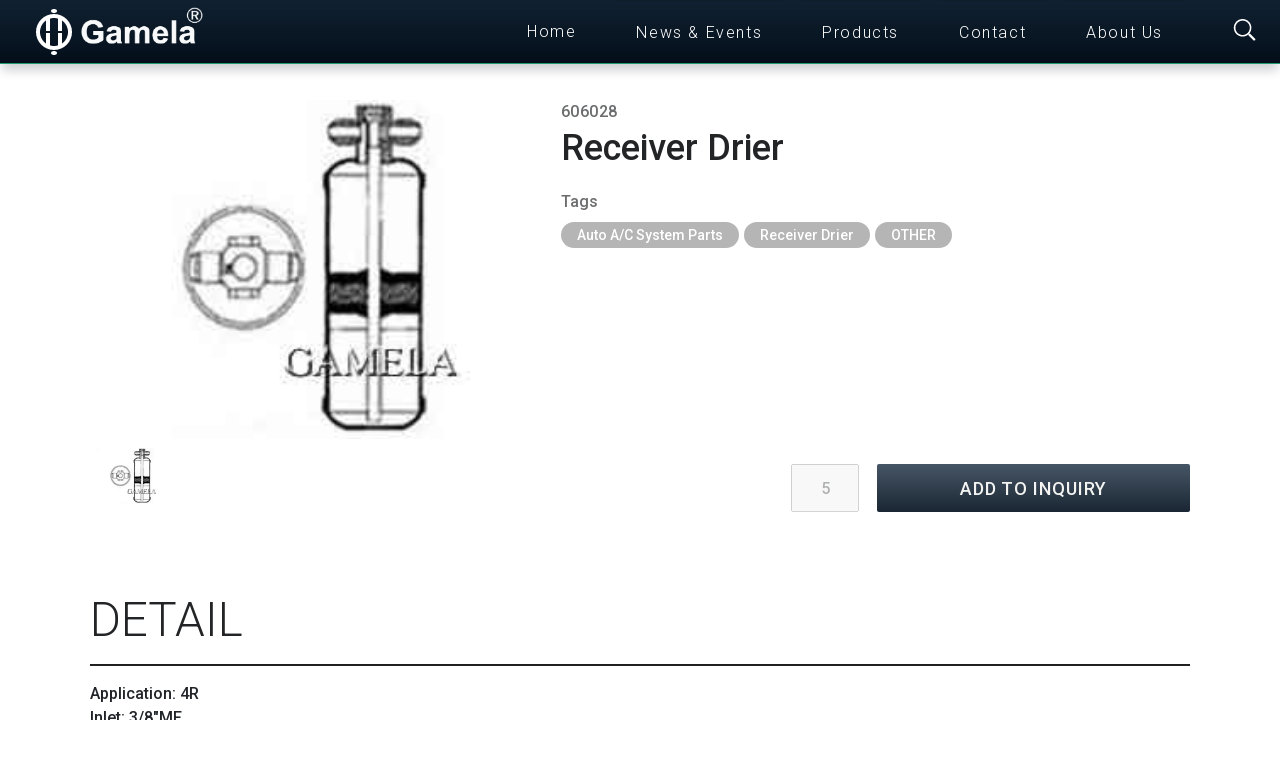

--- FILE ---
content_type: text/html; charset=utf-8
request_url: https://www.gamela.com.tw/product/606028/Receiver-Drier-for-4R
body_size: 8607
content:
<!DOCTYPE html><html lang="en"><head><link rel="stylesheet" href="https://cdn.jsdelivr.net/gh/orestbida/cookieconsent@3.0.1/dist/cookieconsent.css"><script async src="https://www.googletagmanager.com/gtag/js?id=UA-102995171-1"></script><script>
    window.dataLayer = window.dataLayer || [];
    function gtag(){dataLayer.push(arguments);}
    gtag('consent', 'default', {
      'ad_user_data': 'denied',
      'ad_personalization': 'denied',
      'ad_storage': 'denied',
      'analytics_storage': 'denied',
      'wait_for_update': 500,
    });
    gtag('js', new Date());

    gtag('config', 'UA-102995171-1');
  </script><meta http-equiv="Content-Type" content="text/html; charset=UTF-8"/><title>Receiver Drier 606028 - Gamela Enterprise</title><meta id="viewport" name="viewport" content="initial-scale=1.0"><link rel="icon" type="image/png" href="/static/favicon.4480395e798a.png" /><link rel="stylesheet" href="https://stackpath.bootstrapcdn.com/bootstrap/4.5.2/css/bootstrap.min.css" integrity="sha384-JcKb8q3iqJ61gNV9KGb8thSsNjpSL0n8PARn9HuZOnIxN0hoP+VmmDGMN5t9UJ0Z" crossorigin="anonymous"><link href="https://fonts.googleapis.com/css2?family=Roboto:wght@300;500;900&display=swap" rel="stylesheet"><link rel="stylesheet" href="//code.jquery.com/ui/1.12.1/themes/base/jquery-ui.css"><link rel="stylesheet" href="/static/COMPILED/gamela.6925db1f6f10.css"><script src="https://code.jquery.com/jquery-3.5.1.min.js" integrity="sha256-9/aliU8dGd2tb6OSsuzixeV4y/faTqgFtohetphbbj0=" crossorigin="anonymous"></script><script src="https://code.jquery.com/ui/1.12.1/jquery-ui.js"></script><script src="https://cdn.jsdelivr.net/npm/popper.js@1.16.1/dist/umd/popper.min.js" integrity="sha384-9/reFTGAW83EW2RDu2S0VKaIzap3H66lZH81PoYlFhbGU+6BZp6G7niu735Sk7lN" crossorigin="anonymous"></script><script src="https://stackpath.bootstrapcdn.com/bootstrap/4.5.2/js/bootstrap.min.js" integrity="sha384-B4gt1jrGC7Jh4AgTPSdUtOBvfO8shuf57BaghqFfPlYxofvL8/KUEfYiJOMMV+rV" crossorigin="anonymous"></script><script src="https://cdn.jsdelivr.net/npm/vue@2.6.12"></script><script defer src="https://cdnjs.cloudflare.com/ajax/libs/bootbox.js/5.4.1/bootbox.min.js"></script><style>
  [v-cloak] { display: none !important; }
  </style><meta name="description" content="606028 Receiver Drier for 4R" /><meta property="og:url" content="https://www.gamela.com.tw/product/606028/Receiver-Drier-for-4R" /><meta property="og:title" content="606028 - Receiver Drier" /><meta property="og:description" content="Receiver Drier for 4R" /><meta property="og:image" content="https://www.gamela.com.tw/media/product/606028/0/Receiver-Drier-for-4R.jpg" /><link rel="canonical" href="https://www.gamela.com.tw/product/606028/Receiver-Drier-for-4R" /><link rel="stylesheet" href="https://cdnjs.cloudflare.com/ajax/libs/fancybox/3.1.20/jquery.fancybox.min.css" /><link rel="stylesheet" href="https://cdnjs.cloudflare.com/ajax/libs/photoswipe/4.1.3/photoswipe.min.css" integrity="sha512-yxWNfGm+7EK+hqP2CMJ13hsUNCQfHmOuCuLmOq2+uv/AVQtFAjlAJO8bHzpYGQnBghULqnPuY8NEr7f5exR3Qw==" crossorigin="anonymous" /><link rel="stylesheet" href="https://cdnjs.cloudflare.com/ajax/libs/photoswipe/4.1.3/default-skin/default-skin.min.css" integrity="sha512-Rck8F2HFBjAQpszOB9Qy+NVLeIy4vUOMB7xrp46edxB3KXs2RxXRguHfrJqNK+vJ+CkfvcGqAKMJTyWYBiBsGA==" crossorigin="anonymous" /><script src="https://cdnjs.cloudflare.com/ajax/libs/photoswipe/4.1.3/photoswipe.min.js" integrity="sha512-2R4VJGamBudpzC1NTaSkusXP7QkiUYvEKhpJAxeVCqLDsgW4OqtzorZGpulE3eEA7p++U0ZYmqBwO3m+R2hRjA==" crossorigin="anonymous"></script><script src="https://cdnjs.cloudflare.com/ajax/libs/photoswipe/4.1.3/photoswipe-ui-default.min.js" integrity="sha512-SxO0cwfxj/QhgX1SgpmUr0U2l5304ezGVhc0AO2YwOQ/C8O67ynyTorMKGjVv1fJnPQgjdxRz6x70MY9r0sKtQ==" crossorigin="anonymous"></script><script src="https://cdnjs.cloudflare.com/ajax/libs/jquery-mousewheel/3.1.13/jquery.mousewheel.min.js"></script></head><body class="nouveau site-portal"><div id="_body" class="with-actionbar"><div id="app"><nav class="navbar navbar-expand-xl gd-portal"><div class="navbar-header"><a class="navbar-brand" href="/"><img class="logo" alt="Gamela" src="/static/gamela_logo.fcc5fd27d12a.svg" /><img class="brand" alt="Gamela" src="/static/gamela_r.3a1655e6ad69.png" /></a></div><div class="collapse navbar-collapse navbar-menu" id="navbarSupportedContent"><ul class="navbar-nav mr-auto"><li class="nav-item"><a class="nav-link" href="https://www.gamela.com.tw">Home</a></li><li class="nav-item"><a class="nav-link" href="/news">News &amp; Events</a></li><li class="nav-item dropdown"><a class="nav-link" id="product-menu-toggler" data-toggle="dropdown" aria-haspopup="true" aria-expanded="false">Products</a><div id="product-menu" class="dropdown-menu" aria-labelledby="navbarDropdown"><div class="dropdown-item headline"><a href="/category" title="All Categories">All Categories</a></div><div class="dropdown-item"><a href="//autoactools.gamela.com.tw" title="Auto A/C Tools">Auto A/C Tools</a></div><div class="dropdown-item"><a href="//autoacparts.gamela.com.tw" title="Auto A/C Parts">Auto A/C Parts</a></div><div class="dropdown-item"><a href="//autoparts.gamela.com.tw" title="Auto Parts">Auto Parts</a></div><div class="dropdown-item"><a href="//autorepairtools.gamela.com.tw" title="Auto Repair Tools">Auto Repair Tools</a></div><div class="dropdown-item"><a href="//hvac.gamela.com.tw" title="HVAC">HVAC</a></div><div class="dropdown-item"><a href="//industrialsafety.gamela.com.tw" title="Industrial Safety">Industrial Safety</a></div><div class="dropdown-item"><a href="/category/Eco-Friendly/EV-Parts-and-EV-Tools" title="EV Parts and EV Tools">EV Parts and EV Tools</a></div></div></li><li class="nav-item"><a class="nav-link" href="/contact#form">Contact</a></li><li class="nav-item"><a class="nav-link" href="/contact">About Us</a></li></ul></div><div class="navbar-action"><div id="inquiry" v-if="inquiry.length > 0" v-cloak><a href="/inquiry"><div class="inquiry-count">{{getInquiryCount()}}</div><img class="icon" src="/static/folder.8d15cb73900e.svg" /></a></div><div class="searchbar-toggler"><button type="button" data-toggle="collapse" data-target="#searchbar" aria-controls="searchbar" aria-expanded="false" aria-label="Toggle searchbar"><img class="icon" src="/static/search.dd7283be16a6.svg" /></button></div><div class="collapse searchbar-collapse" id="searchbar"><form id="search_form" action="/search" method="get"><input class="keyword" id="keyword" type="search" name="q" placeholder="keyword or part number" value="" aria-label="Keyword" /><button id="clear" type="button" class="clear">CLEAR</button><input type="submit" class="submit" value="SEARCH" /></form></div><button class="navbar-toggler" type="button" data-toggle="collapse" data-target="#navbarSupportedContent" aria-controls="navbarSupportedContent" aria-expanded="false" aria-label="Toggle navigation"><img class="icon" src="/static/menu.caceeb4b0247.svg" /></button></div></nav><div><div class="pswp" tabindex="-1" role="dialog" aria-hidden="true"><div class="pswp__bg"></div><div class="pswp__scroll-wrap"><div class="pswp__container"><div class="pswp__item"></div><div class="pswp__item"></div><div class="pswp__item"></div></div><div class="pswp__ui pswp__ui--hidden"><div class="pswp__top-bar"><div class="pswp__counter"></div><button class="pswp__button pswp__button--close" title="Close (Esc)"></button><button class="pswp__button pswp__button--share" title="Share"></button><button class="pswp__button pswp__button--fs" title="Toggle fullscreen"></button><button class="pswp__button pswp__button--zoom" title="Zoom in/out"></button><div class="pswp__preloader"><div class="pswp__preloader__icn"><div class="pswp__preloader__cut"><div class="pswp__preloader__donut"></div></div></div></div></div><div class="pswp__share-modal pswp__share-modal--hidden pswp__single-tap"><div class="pswp__share-tooltip"></div></div><button class="pswp__button pswp__button--arrow--left" title="Previous (arrow left)"></button><button class="pswp__button pswp__button--arrow--right" title="Next (arrow right)"></button><div class="pswp__caption"><div class="pswp__caption__center"></div></div></div></div></div><main class="product cframe container-fluid" itemscope itemtype="http://schema.org/Product"><meta itemprop="name" content="Receiver Drier" /><meta itemprop="disambiguatingDescription" content="606028 Receiver Drier for 4R" /><article><div class="row info"><header class="header col-12 col-md-7"><div><span class="model" itemprop="model">606028</span></div><div class="title">Receiver Drier</div><div class="tags"><div class="caption">Tags</div><a href="/category/Auto-AC-System-Parts" class="tag" title="Auto A/C System Parts">Auto A/C System Parts</a><a href="/category/Auto-AC-System-Parts/Receiver-Drier" class="tag" title="Receiver Drier">Receiver Drier</a><a href="/category/Auto-AC-System-Parts/Receiver-Drier/OTHER" class="tag" title="OTHER">OTHER</a></div><div id="script" class="text-center"></div><div class="actions"><div><div class="qty"><input v-cloak :disabled="!inInquiry('606028')" :value="qty['606028'] || 5" @input="setQty('606028', $event.target.value)" type="number" min="5" pattern="\d*" placeholder="Qty" :class="[qty['606028'] ? '' : 'invalid', '']" /></div><div class="buttons"><button v-cloak v-if="!inInquiry('606028')" class="add" type="button" @click="addInquiry('606028')">ADD TO INQUIRY</button><button v-cloak v-if="inInquiry('606028')" class="remove" type="button" @click="removeInquiry('606028')">REMOVE</button></div></div></div><div></div></header><section class="image col-12 col-md-5"><div class="frame" style="padding-top: 76.92307692307693%"><img id="image" data-index="0" src="/media/product/606028/0/Receiver-Drier-for-4R.jpg" alt="606028 - Receiver-Drier-for-4R"><div class="badges"></div></div><div class="thumbnails"><picture @click="switchImage('#image', '/media/product/606028/0/Receiver-Drier-for-4R.jpg', '0')"><source srcset="/media/thumbnail/606028/0/Receiver-Drier-for-4R.webp" type="image/webp"><img src="/media/thumbnail/606028/0/Receiver-Drier-for-4R.jpg" /></picture></div></section></div><div class="section-title">DETAIL</div><hr /><section class="rich-text"><div itemprop="description"><html><head></head><body><p>Application: 4R<br/>Inlet: 3/8"MF<br/>Outlet: 3/8"MF<br/>Height: 200mm<br/>Diameter: 60mm</p></body></html></div></section></article></main><aside><div class="section-title cframe"><div>RELATED PRODUCTS</div></div><div class="related row cframe"><div class="row"><div class="col-12 col-sm-12 col-md-6 col-lg-6 col-xl-4"><div class="product-card"><div><a class="image" title="66061 - Receiver drier for electric car 
IN: ￠10.15 R134A
OUT: ￠10.15 R134A
Size：￠75*160mm" href="/product/66061/Receiver-drier-for-electric-car-IN-C10-15-R134AOUT-C10-15-R134ASize-C75160mm"><div class="thumbnail"><picture class="center-fit full"><source srcset="/media/thumbnail/66061/1744182821/Receiver-drier-for-electric-car-IN-C10-15-R134AOUT-C10-15-R134ASize-C75160mm.webp" type="image/webp"><source srcset="/media/thumbnail/66061/1744182821/Receiver-drier-for-electric-car-IN-C10-15-R134AOUT-C10-15-R134ASize-C75160mm.jpg" type="image/jpeg"><img class="center-fit full" src="/media/thumbnail/66061/1744182821/Receiver-drier-for-electric-car-IN-C10-15-R134AOUT-C10-15-R134ASize-C75160mm.jpg" alt="66061 - Receiver drier for electric car 
IN: ￠10.15 R134A
OUT: ￠10.15 R134A
Size：￠75*160mm" /></picture><div class="tl_badge"></div><div class="br_badge"><img src="/static/eco.b1c0c2feb1f3.svg" alt="ECO Friendly" /></div></div></a></div><div class="content_frame"><div class="content"><div class="title"><a title="66061 - Receiver drier for electric car 
IN: ￠10.15 R134A
OUT: ￠10.15 R134A
Size：￠75*160mm" href="/product/66061/Receiver-drier-for-electric-car-IN-C10-15-R134AOUT-C10-15-R134ASize-C75160mm">66061</a></div><a title="66061 - Receiver drier for electric car 
IN: ￠10.15 R134A
OUT: ￠10.15 R134A
Size：￠75*160mm" href="/product/66061/Receiver-drier-for-electric-car-IN-C10-15-R134AOUT-C10-15-R134ASize-C75160mm" class="desc">Receiver drier for electric car 
IN:​ ￠10.15 R134A
OUT:​ ￠10.15 R134A
Size：￠75*160mm</a><div class="actions"><div><button v-cloak v-if="!inInquiry('66061')" type="button" class="add" @click="addInquiry('66061')"><a>ADD</a><a style="font-size: 22px"> +</a></button><button v-cloak v-if="inInquiry('66061')" type="button" class="remove" @click="removeInquiry('66061')">REMOVE</button></div></div></div></div></div></div><div class="col-12 col-sm-12 col-md-6 col-lg-6 col-xl-4"><div class="product-card"><div><a class="image" title="606014 - Receiver Drier for Cummins" href="/product/606014/Receiver-Drier-for-Cummins"><div class="thumbnail"><picture class="center-fit full"><source srcset="/media/thumbnail/606014/0/Receiver-Drier-for-Cummins.webp" type="image/webp"><source srcset="/media/thumbnail/606014/0/Receiver-Drier-for-Cummins.jpg" type="image/jpeg"><img class="center-fit full" src="/media/thumbnail/606014/0/Receiver-Drier-for-Cummins.jpg" alt="606014 - Receiver Drier for Cummins" /></picture><div class="tl_badge"></div><div class="br_badge"></div></div></a></div><div class="content_frame"><div class="content"><div class="title"><a title="606014 - Receiver Drier for Cummins" href="/product/606014/Receiver-Drier-for-Cummins">606014</a></div><a title="606014 - Receiver Drier for Cummins" href="/product/606014/Receiver-Drier-for-Cummins" class="desc">Receiver Drier for Cummins</a><div class="actions"><div><button v-cloak v-if="!inInquiry('606014')" type="button" class="add" @click="addInquiry('606014')"><a>ADD</a><a style="font-size: 22px"> +</a></button><button v-cloak v-if="inInquiry('606014')" type="button" class="remove" @click="removeInquiry('606014')">REMOVE</button></div></div></div></div></div></div><div class="col-12 col-sm-12 col-md-6 col-lg-6 col-xl-4"><div class="product-card"><div><a class="image" title="606223 - Receiver Drier for Jiang Ling" href="/product/606223/Receiver-Drier-for-Jiang-Ling"><div class="thumbnail"><picture class="center-fit full"><source srcset="/media/thumbnail/606223/0/Receiver-Drier-for-Jiang-Ling.webp" type="image/webp"><source srcset="/media/thumbnail/606223/0/Receiver-Drier-for-Jiang-Ling.jpg" type="image/jpeg"><img class="center-fit full" src="/media/thumbnail/606223/0/Receiver-Drier-for-Jiang-Ling.jpg" alt="606223 - Receiver Drier for Jiang Ling" /></picture><div class="tl_badge"></div><div class="br_badge"></div></div></a></div><div class="content_frame"><div class="content"><div class="title"><a title="606223 - Receiver Drier for Jiang Ling" href="/product/606223/Receiver-Drier-for-Jiang-Ling">606223</a></div><a title="606223 - Receiver Drier for Jiang Ling" href="/product/606223/Receiver-Drier-for-Jiang-Ling" class="desc">Receiver Drier for Jiang Ling</a><div class="actions"><div><button v-cloak v-if="!inInquiry('606223')" type="button" class="add" @click="addInquiry('606223')"><a>ADD</a><a style="font-size: 22px"> +</a></button><button v-cloak v-if="inInquiry('606223')" type="button" class="remove" @click="removeInquiry('606223')">REMOVE</button></div></div></div></div></div></div><div class="col-12 col-sm-12 col-md-6 col-lg-6 col-xl-4"><div class="product-card"><div><a class="image" title="606259 - Receiver Drier" href="/product/606259/Receiver-Drier"><div class="thumbnail"><picture class="center-fit full"><source srcset="/media/thumbnail/606259/0/Receiver-Drier.webp" type="image/webp"><source srcset="/media/thumbnail/606259/0/Receiver-Drier.jpg" type="image/jpeg"><img class="center-fit full" src="/media/thumbnail/606259/0/Receiver-Drier.jpg" alt="606259 - Receiver Drier" /></picture><div class="tl_badge"></div><div class="br_badge"></div></div></a></div><div class="content_frame"><div class="content"><div class="title"><a title="606259 - Receiver Drier" href="/product/606259/Receiver-Drier">606259</a></div><a title="606259 - Receiver Drier" href="/product/606259/Receiver-Drier" class="desc">Receiver Drier</a><div class="actions"><div><button v-cloak v-if="!inInquiry('606259')" type="button" class="add" @click="addInquiry('606259')"><a>ADD</a><a style="font-size: 22px"> +</a></button><button v-cloak v-if="inInquiry('606259')" type="button" class="remove" @click="removeInquiry('606259')">REMOVE</button></div></div></div></div></div></div><div class="col-12 col-sm-12 col-md-6 col-lg-6 col-xl-4"><div class="product-card"><div><a class="image" title="606013 - Receiver Drier for IVECO 3010" href="/product/606013/Receiver-Drier-for-IVECO-3010"><div class="thumbnail"><picture class="center-fit full"><source srcset="/media/thumbnail/606013/0/Receiver-Drier-for-IVECO-3010.webp" type="image/webp"><source srcset="/media/thumbnail/606013/0/Receiver-Drier-for-IVECO-3010.jpg" type="image/jpeg"><img class="center-fit full" src="/media/thumbnail/606013/0/Receiver-Drier-for-IVECO-3010.jpg" alt="606013 - Receiver Drier for IVECO 3010" /></picture><div class="tl_badge"></div><div class="br_badge"></div></div></a></div><div class="content_frame"><div class="content"><div class="title"><a title="606013 - Receiver Drier for IVECO 3010" href="/product/606013/Receiver-Drier-for-IVECO-3010">606013</a></div><a title="606013 - Receiver Drier for IVECO 3010" href="/product/606013/Receiver-Drier-for-IVECO-3010" class="desc">Receiver Drier for IVECO 3010</a><div class="actions"><div><button v-cloak v-if="!inInquiry('606013')" type="button" class="add" @click="addInquiry('606013')"><a>ADD</a><a style="font-size: 22px"> +</a></button><button v-cloak v-if="inInquiry('606013')" type="button" class="remove" @click="removeInquiry('606013')">REMOVE</button></div></div></div></div></div></div><div class="col-12 col-sm-12 col-md-6 col-lg-6 col-xl-4"><div class="product-card"><div><a class="image" title="606019 - Receiver Drier" href="/product/606019/Receiver-Drier"><div class="thumbnail"><picture class="center-fit full"><source srcset="/media/thumbnail/606019/0/Receiver-Drier.webp" type="image/webp"><source srcset="/media/thumbnail/606019/0/Receiver-Drier.jpg" type="image/jpeg"><img class="center-fit full" src="/media/thumbnail/606019/0/Receiver-Drier.jpg" alt="606019 - Receiver Drier" /></picture><div class="tl_badge"></div><div class="br_badge"></div></div></a></div><div class="content_frame"><div class="content"><div class="title"><a title="606019 - Receiver Drier" href="/product/606019/Receiver-Drier">606019</a></div><a title="606019 - Receiver Drier" href="/product/606019/Receiver-Drier" class="desc">Receiver Drier</a><div class="actions"><div><button v-cloak v-if="!inInquiry('606019')" type="button" class="add" @click="addInquiry('606019')"><a>ADD</a><a style="font-size: 22px"> +</a></button><button v-cloak v-if="inInquiry('606019')" type="button" class="remove" @click="removeInquiry('606019')">REMOVE</button></div></div></div></div></div></div><div class="col-12 col-sm-12 col-md-6 col-lg-6 col-xl-4"><div class="product-card"><div><a class="image" title="606209 - Receiver Drier for VW Bora" href="/product/606209/Receiver-Drier-for-VW-Bora"><div class="thumbnail"><picture class="center-fit full"><source srcset="/media/thumbnail/606209/0/Receiver-Drier-for-VW-Bora.webp" type="image/webp"><source srcset="/media/thumbnail/606209/0/Receiver-Drier-for-VW-Bora.jpg" type="image/jpeg"><img class="center-fit full" src="/media/thumbnail/606209/0/Receiver-Drier-for-VW-Bora.jpg" alt="606209 - Receiver Drier for VW Bora" /></picture><div class="tl_badge"></div><div class="br_badge"></div></div></a></div><div class="content_frame"><div class="content"><div class="title"><a title="606209 - Receiver Drier for VW Bora" href="/product/606209/Receiver-Drier-for-VW-Bora">606209</a></div><a title="606209 - Receiver Drier for VW Bora" href="/product/606209/Receiver-Drier-for-VW-Bora" class="desc">Receiver Drier for VW Bora</a><div class="actions"><div><button v-cloak v-if="!inInquiry('606209')" type="button" class="add" @click="addInquiry('606209')"><a>ADD</a><a style="font-size: 22px"> +</a></button><button v-cloak v-if="inInquiry('606209')" type="button" class="remove" @click="removeInquiry('606209')">REMOVE</button></div></div></div></div></div></div><div class="col-12 col-sm-12 col-md-6 col-lg-6 col-xl-4"><div class="product-card"><div><a class="image" title="606218 - Receiver Drier for HONDA" href="/product/606218/Receiver-Drier-for-HONDA"><div class="thumbnail"><picture class="center-fit full"><source srcset="/media/thumbnail/606218/0/Receiver-Drier-for-HONDA.webp" type="image/webp"><source srcset="/media/thumbnail/606218/0/Receiver-Drier-for-HONDA.jpg" type="image/jpeg"><img class="center-fit full" src="/media/thumbnail/606218/0/Receiver-Drier-for-HONDA.jpg" alt="606218 - Receiver Drier for HONDA" /></picture><div class="tl_badge"></div><div class="br_badge"></div></div></a></div><div class="content_frame"><div class="content"><div class="title"><a title="606218 - Receiver Drier for HONDA" href="/product/606218/Receiver-Drier-for-HONDA">606218</a></div><a title="606218 - Receiver Drier for HONDA" href="/product/606218/Receiver-Drier-for-HONDA" class="desc">Receiver Drier for HONDA</a><div class="actions"><div><button v-cloak v-if="!inInquiry('606218')" type="button" class="add" @click="addInquiry('606218')"><a>ADD</a><a style="font-size: 22px"> +</a></button><button v-cloak v-if="inInquiry('606218')" type="button" class="remove" @click="removeInquiry('606218')">REMOVE</button></div></div></div></div></div></div><div class="col-12 col-sm-12 col-md-6 col-lg-6 col-xl-4"><div class="product-card"><div><a class="image" title="606325 - Receiver Drier" href="/product/606325/Receiver-Drier"><div class="thumbnail"><picture class="center-fit full"><source srcset="/media/thumbnail/606325/0/Receiver-Drier.webp" type="image/webp"><source srcset="/media/thumbnail/606325/0/Receiver-Drier.jpg" type="image/jpeg"><img class="center-fit full" src="/media/thumbnail/606325/0/Receiver-Drier.jpg" alt="606325 - Receiver Drier" /></picture><div class="tl_badge"></div><div class="br_badge"></div></div></a></div><div class="content_frame"><div class="content"><div class="title"><a title="606325 - Receiver Drier" href="/product/606325/Receiver-Drier">606325</a></div><a title="606325 - Receiver Drier" href="/product/606325/Receiver-Drier" class="desc">Receiver Drier</a><div class="actions"><div><button v-cloak v-if="!inInquiry('606325')" type="button" class="add" @click="addInquiry('606325')"><a>ADD</a><a style="font-size: 22px"> +</a></button><button v-cloak v-if="inInquiry('606325')" type="button" class="remove" @click="removeInquiry('606325')">REMOVE</button></div></div></div></div></div></div><div class="col-12 col-sm-12 col-md-6 col-lg-6 col-xl-4"><div class="product-card"><div><a class="image" title="606017 - Receiver Drier" href="/product/606017/Receiver-Drier"><div class="thumbnail"><picture class="center-fit full"><source srcset="/media/thumbnail/606017/0/Receiver-Drier.webp" type="image/webp"><source srcset="/media/thumbnail/606017/0/Receiver-Drier.jpg" type="image/jpeg"><img class="center-fit full" src="/media/thumbnail/606017/0/Receiver-Drier.jpg" alt="606017 - Receiver Drier" /></picture><div class="tl_badge"></div><div class="br_badge"></div></div></a></div><div class="content_frame"><div class="content"><div class="title"><a title="606017 - Receiver Drier" href="/product/606017/Receiver-Drier">606017</a></div><a title="606017 - Receiver Drier" href="/product/606017/Receiver-Drier" class="desc">Receiver Drier</a><div class="actions"><div><button v-cloak v-if="!inInquiry('606017')" type="button" class="add" @click="addInquiry('606017')"><a>ADD</a><a style="font-size: 22px"> +</a></button><button v-cloak v-if="inInquiry('606017')" type="button" class="remove" @click="removeInquiry('606017')">REMOVE</button></div></div></div></div></div></div><div class="col-12 col-sm-12 col-md-6 col-lg-6 col-xl-4"><div class="product-card"><div><a class="image" title="606003 - Receiver Drier for Audi Santana Common New" href="/product/606003/Receiver-Drier-for-Audi-Santana-Common-New"><div class="thumbnail"><picture class="center-fit full"><source srcset="/media/thumbnail/606003/0/Receiver-Drier-for-Audi-Santana-Common-New.webp" type="image/webp"><source srcset="/media/thumbnail/606003/0/Receiver-Drier-for-Audi-Santana-Common-New.jpg" type="image/jpeg"><img class="center-fit full" src="/media/thumbnail/606003/0/Receiver-Drier-for-Audi-Santana-Common-New.jpg" alt="606003 - Receiver Drier for Audi Santana Common New" /></picture><div class="tl_badge"></div><div class="br_badge"></div></div></a></div><div class="content_frame"><div class="content"><div class="title"><a title="606003 - Receiver Drier for Audi Santana Common New" href="/product/606003/Receiver-Drier-for-Audi-Santana-Common-New">606003</a></div><a title="606003 - Receiver Drier for Audi Santana Common New" href="/product/606003/Receiver-Drier-for-Audi-Santana-Common-New" class="desc">Receiver Drier for Audi Santana Common New</a><div class="actions"><div><button v-cloak v-if="!inInquiry('606003')" type="button" class="add" @click="addInquiry('606003')"><a>ADD</a><a style="font-size: 22px"> +</a></button><button v-cloak v-if="inInquiry('606003')" type="button" class="remove" @click="removeInquiry('606003')">REMOVE</button></div></div></div></div></div></div><div class="col-12 col-sm-12 col-md-6 col-lg-6 col-xl-4"><div class="product-card"><div><a class="image" title="606110 - Receiver Drier for Mercedes Benz 1078301483 1078901483" href="/product/606110/Receiver-Drier-for-Mercedes-Benz-1078301483-1078901483"><div class="thumbnail"><picture class="center-fit full"><source srcset="/media/thumbnail/606110/0/Receiver-Drier-for-Mercedes-Benz-1078301483-1078901483.webp" type="image/webp"><source srcset="/media/thumbnail/606110/0/Receiver-Drier-for-Mercedes-Benz-1078301483-1078901483.jpg" type="image/jpeg"><img class="center-fit full" src="/media/thumbnail/606110/0/Receiver-Drier-for-Mercedes-Benz-1078301483-1078901483.jpg" alt="606110 - Receiver Drier for Mercedes Benz 1078301483 1078901483" /></picture><div class="tl_badge"></div><div class="br_badge"></div></div></a></div><div class="content_frame"><div class="content"><div class="title"><a title="606110 - Receiver Drier for Mercedes Benz 1078301483 1078901483" href="/product/606110/Receiver-Drier-for-Mercedes-Benz-1078301483-1078901483">606110</a></div><a title="606110 - Receiver Drier for Mercedes Benz 1078301483 1078901483" href="/product/606110/Receiver-Drier-for-Mercedes-Benz-1078301483-1078901483" class="desc">Receiver Drier for Mercedes Benz 1078301483 1078901483</a><div class="actions"><div><button v-cloak v-if="!inInquiry('606110')" type="button" class="add" @click="addInquiry('606110')"><a>ADD</a><a style="font-size: 22px"> +</a></button><button v-cloak v-if="inInquiry('606110')" type="button" class="remove" @click="removeInquiry('606110')">REMOVE</button></div></div></div></div></div></div></div></div></aside></div><footer><div class="row"><div class="col-12 col-sm-12 col-md-8"><div class="footer-brand"><img alt="Gamela" src="/static/gamela_logo.fcc5fd27d12a.svg" /><a href="//www.gamela.com.tw">Gamela Enterprise Co., Ltd.</a></div><div class="footer-info"><img alt="Address" src="/static/address.a442ef685bd5.svg" /><a>5F., No.657-1, Zhongzheng Rd., Xinzhuang Dist., New Taipei City 242051, Taiwan, R.O.C.</a></div><div class="footer-info"><img alt="Phone" src="/static/phone.ab61dae97e53.svg" /><a>+886 2 29013211</a></div><div class="footer-info"><img alt="Fax" src="/static/fax.4513599a12dc.svg" /><a>+886 2 29042386</a></div><div class="footer-info"><img alt="E-Mail" src="/static/mail.b99a734f0f87.svg" /><a href="mailto:gamela@gamela.com.tw">gamela@gamela.com.tw</a></div></div><div class="col-12 col-sm-12 col-md-4 text-center"><div class="row" id="footer-badge"><div class="col-12 text-center" id="duns"><a href="https://dunscertified.dnb.com.tw/en/DUNSCertifiedProfile/DCP657417754" target="_blank"><img src="/static/duns.c79d71eb51ed.png" style="max-width:80%"  /></a></div></div></div><div class="footer-appendix">
      Trusted Manufacturer &amp; Supplier,<br />
      Copyright © Gamela Enterprise Co., Ltd.
    </div></footer><div id="top"><h3><a class="label label-info"><i class="fa fa-arrow-up" aria-hidden="true"></i></a></h3></div></div></div><script type="text/javascript">
    let lsb_frame;
    let localStorage = {
        setItem(key, value) {
            lsb_frame.contentWindow.postMessage({"gamela": "setItem", "key":key, "value":value}, "*");
	},
	getItem(key) {
            const { port1, port2 } = new MessageChannel();
            const p = new Promise((reslove) => {
                port1.onmessage = (event) => {
                    reslove(event.data);
                    port1.close();
                    port2.close();
                };
                lsb_frame.contentWindow.postMessage({"gamela": "getItem", "key":key}, "*", [port2]);
            });
            return p;
	},
        removeItem(key) {
            lsb_frame.contentWindow.postMessage({"gamela": "removeItem", "key":key}, "*");
	},
    };
    async function lsReady(){
      function onMounted(){
        $(".search-form").submit(function(){
          if($(this).find("input[name=q]").val()==""){
            return false;
          }
        });
        $(".toggle-sidebar").click(function(e) {
          e.preventDefault();
          $(".sidebar").toggleClass("sidebar-show");
        });
        var $top = $("#top");
        $top.find("a").click(function(){
          $('html, body').animate({scrollTop: 0}, 500);
        });
        window.onscroll = function() {
            if (document.body.scrollTop > 20 || document.documentElement.scrollTop > 20) {
              $top.addClass("display");
            } else {
              $top.removeClass("display");
            }
        };
        
  
    
      var pswpElement = document.querySelectorAll('.pswp')[0];
      var items = [
        
        {
            src: '/media/product/606028/0/Receiver-Drier-for-4R.jpg',
            w: 260,
            h: 200
        },
        
      ];
      $("#image").click(function(){
        var gallery = new PhotoSwipe( pswpElement, PhotoSwipeUI_Default, items, {
          index: parseInt($(this).data("index")),
          shareEl: false,
          closeOnScroll: false,
          showAnimationDuration: 0,
          bgOpacity: 0.9,
        });
        gallery.init();
      });
    
  

      }
      
        var app = new Vue({
          el: '#app',
          mounted(){
            onMounted();
          },
          data: {
            inquiry: JSON.parse(await localStorage.getItem('inquiry') || "[]"),
            qty: JSON.parse(await localStorage.getItem('qty') || "{}"),
          },
          watch: {
            inquiry: function(){
              localStorage.setItem('inquiry', JSON.stringify(app.inquiry));
            }
          },
          methods: {
            getInquiryCount: function(){
              if(this.inquiry.length > 99){
                return "99+";
              }else{
                return this.inquiry.length;
              }
            },
            inInquiry: function(item){
              return $.inArray(item, this.inquiry) != -1;
            },
            addInquiry: function(item){
              var l = this.inquiry.filter(function(i){
                return i != item;
              });
              l.unshift(item);
              var inq = document.getElementById("inquiry");
              if(inq) inq.classList.remove("highlight");
              setTimeout(function(){
                document.getElementById("inquiry").classList.add("highlight");
              },0)
              this.inquiry = l;
              this.setQty(item, 5);
            },
            removeInquiry: function(item){
              var l = this.inquiry.filter(function(i){
                return i != item;
              });
              this.inquiry = l;
            },
            setQty: function(item, qty){
              Vue.set(this.qty, item, qty);
              localStorage.setItem('qty', JSON.stringify(this.qty));
            },
            switchImage: function(target, src, index){
              $(target).attr("src", src).data("index", index);
            },
          }
        });
      
    }
    window.addEventListener('message', (event) => {
	    if (!event.origin.split(":")[1].endsWith('gamela.com.tw')) return;

	    if(event.data.gamela=="ready"){
                lsReady();
	    }
	    //event.source.postMessage('succeeded', event.origin);
    });
    lsb_frame = document.createElement('iframe');
    lsb_frame.setAttribute('src', "//www.gamela.com.tw/static/lsbridge.html");
    lsb_frame.style.display = "none";
    document.body.appendChild(lsb_frame);
  </script></div><script src="https://cdn.jsdelivr.net/gh/orestbida/cookieconsent@3.0.1/dist/cookieconsent.umd.js"></script><script>
CookieConsent.run({
    categories: {
        necessary: {
            enabled: true,  // this category is enabled by default
            readOnly: true  // this category cannot be disabled
        },
        analytics: {}
    },
    language: {
        default: 'en',
        translations: {
            en: {
                consentModal: {
                    title: 'We use cookies',
                    description: 'Our website uses essential cookies to ensure its proper operation and tracking cookies to understand how you interact with it. Tracking will be enabled only upon your explicit consent.',
                    acceptAllBtn: 'Accept all',
                    acceptNecessaryBtn: 'Reject all',
                    showPreferencesBtn: 'Manage Individual preferences'
                },
                preferencesModal: {
                    title: 'Manage cookie preferences',
                    acceptAllBtn: 'Accept all',
                    acceptNecessaryBtn: 'Reject all',
                    savePreferencesBtn: 'Accept current selection',
                    closeIconLabel: 'Close modal',
                    sections: [
                        {
                            title: 'Strictly Necessary cookies',
                            description: 'These cookies are essential for the proper functioning of the website and cannot be disabled.',

                            //this field will generate a toggle linked to the 'necessary' category
                            linkedCategory: 'necessary'
                        },
                        {
                            title: 'Performance and Analytics',
                            description: 'These cookies collect information about how you use our website. All of the data is anonymized and cannot be used to identify you.',
                            linkedCategory: 'analytics'
                        },
                        {
                            title: 'More information',
                            description: 'For any queries in relation to my policy on cookies and your choices, please <a href="#contact-page">contact us</a>'
                        }
                    ]
                }
            }
        }
    },
    onFirstConsent: ({cookie}) => {
        if(cookie.categories.includes("analytics")){
            gtag('consent', 'update', {
                ad_user_data: 'granted',
                ad_personalization: 'granted',
                ad_storage: 'granted',
                analytics_storage: 'granted'
            });
        }
    },
});
</script><script defer src="/static/gamela.ca0e6ff4a2de.js"></script></body></html>


--- FILE ---
content_type: image/svg+xml
request_url: https://www.gamela.com.tw/static/folder.8d15cb73900e.svg
body_size: 378
content:
<svg width="40" height="40" viewBox="0 0 40 40" fill="none" xmlns="http://www.w3.org/2000/svg">
<path d="M32 9H17L15.59 7.59C15.21 7.21 14.7 7 14.17 7H8C6.9 7 6.01 7.9 6.01 9L6 29C6 30.1 6.9 31 8 31H32C33.1 31 34 30.1 34 29V11C34 9.9 33.1 9 32 9ZM31 29H9C8.45 29 8 28.55 8 28V12C8 11.45 8.45 11 9 11H31C31.55 11 32 11.45 32 12V28C32 28.55 31.55 29 31 29Z" fill="white"/>
</svg>


--- FILE ---
content_type: image/svg+xml
request_url: https://www.gamela.com.tw/static/menu.caceeb4b0247.svg
body_size: 432
content:
<svg width="40" height="40" viewBox="0 0 40 40" fill="none" xmlns="http://www.w3.org/2000/svg">
<path d="M3 30H33C33.55 30 34 29.55 34 29C34 28.45 33.55 28 33 28H3C2.45 28 2 28.45 2 29C2 29.55 2.45 30 3 30ZM3 21H33C33.55 21 34 20.55 34 20C34 19.45 33.55 19 33 19H3C2.45 19 2 19.45 2 20C2 20.55 2.45 21 3 21ZM2 11C2 11.55 2.45 12 3 12H33C33.55 12 34 11.55 34 11C34 10.45 33.55 10 33 10H3C2.45 10 2 10.45 2 11Z" fill="white"/>
</svg>


--- FILE ---
content_type: image/svg+xml
request_url: https://www.gamela.com.tw/static/eco.b1c0c2feb1f3.svg
body_size: 4926
content:
<svg width="60" height="24" viewBox="0 0 60 24" fill="none" xmlns="http://www.w3.org/2000/svg">
<rect width="60" height="24" fill="url(#paint0_linear_11_3477)"/>
<path d="M20.3098 11.2899C20.2824 10.8782 20.1726 10.4734 19.9805 10.0755C19.7884 9.66381 19.5277 9.30703 19.1984 9.00515C18.869 8.68954 18.4848 8.43568 18.0457 8.24357C17.6066 8.05146 17.1332 7.9554 16.6255 7.9554C16.104 7.9554 15.6237 8.05146 15.1846 8.24357C14.7592 8.43568 14.3819 8.68954 14.0526 9.00515C13.7232 9.30703 13.4625 9.66381 13.2704 10.0755C13.0783 10.4734 12.9685 10.8782 12.9411 11.2899H20.3098ZM12.9411 12.9365C13.0783 13.4854 13.2773 13.9588 13.538 14.3568C13.8124 14.741 14.1212 15.0635 14.4642 15.3242C14.821 15.5712 15.1915 15.7564 15.5757 15.8799C15.9599 15.9897 16.3304 16.0446 16.6872 16.0446C17.4831 16.0446 18.1555 15.8525 18.7044 15.4683C19.267 15.0703 19.6786 14.6244 19.9394 14.1304H22.08C21.8056 14.8714 21.4488 15.4889 21.0097 15.9828C20.5706 16.4768 20.0972 16.8748 19.5894 17.1767C19.0954 17.4648 18.5809 17.6707 18.0457 17.7942C17.5243 17.9314 17.044 18 16.6049 18C15.7953 18 15.0337 17.8422 14.3201 17.5266C13.6203 17.1973 13.0097 16.7581 12.4882 16.2093C11.9668 15.6604 11.5551 15.0223 11.2532 14.295C10.9514 13.5678 10.8004 12.7993 10.8004 11.9897C10.8004 11.1389 10.9514 10.3499 11.2532 9.62264C11.5689 8.88165 11.9874 8.24357 12.5088 7.7084C13.044 7.17324 13.6615 6.75472 14.3613 6.45283C15.0749 6.15094 15.8364 6 16.646 6C17.4145 6 18.1486 6.15094 18.8484 6.45283C19.5483 6.74099 20.1658 7.1458 20.7009 7.66724C21.2361 8.18868 21.6615 8.80617 21.9771 9.51972C22.2927 10.2333 22.4505 11.0086 22.4505 11.8456C22.4505 12.0377 22.4436 12.2504 22.4299 12.4837C22.4162 12.717 22.4025 12.8679 22.3888 12.9365H12.9411Z" fill="white"/>
<path d="M33.0838 10.0961C33.0015 9.91767 32.878 9.70497 32.7133 9.45798C32.5624 9.21098 32.3565 8.9777 32.0958 8.75815C31.8488 8.53859 31.5401 8.35334 31.1696 8.2024C30.8128 8.03774 30.3805 7.9554 29.8728 7.9554C29.1867 7.9554 28.6035 8.08576 28.1233 8.34648C27.643 8.6072 27.2519 8.93653 26.95 9.33448C26.6619 9.7187 26.4492 10.1509 26.3119 10.6312C26.1884 11.1115 26.1267 11.5643 26.1267 11.9897C26.1267 12.4837 26.2022 12.9777 26.3531 13.4717C26.5178 13.952 26.751 14.3842 27.0529 14.7684C27.3685 15.1389 27.7528 15.4477 28.2056 15.6947C28.6721 15.928 29.2142 16.0446 29.8317 16.0446C30.6413 16.0446 31.3137 15.8456 31.8488 15.4477C32.384 15.036 32.7888 14.5352 33.0632 13.9451H35.4509C35.2313 14.5763 34.9363 15.1458 34.5658 15.6535C34.1953 16.1475 33.7631 16.5729 33.2691 16.9297C32.7751 17.2727 32.233 17.5334 31.643 17.7118C31.0667 17.9039 30.4629 18 29.8317 18C28.8986 18 28.0684 17.8285 27.3411 17.4854C26.6138 17.1286 26.0032 16.669 25.5092 16.1063C25.0152 15.53 24.6378 14.8851 24.3771 14.1715C24.1164 13.458 23.986 12.7307 23.986 11.9897C23.986 11.2213 24.1233 10.4803 24.3977 9.76672C24.6721 9.03945 25.0632 8.40137 25.5709 7.85249C26.0787 7.28988 26.6893 6.84391 27.4028 6.51458C28.1301 6.17153 28.9466 6 29.8522 6C30.6619 6 31.3891 6.13722 32.0341 6.41166C32.679 6.67238 33.2348 7.00858 33.7013 7.42024C34.1679 7.81818 34.5452 8.25729 34.8334 8.73756C35.1353 9.21784 35.3411 9.67067 35.4509 10.0961H33.0838Z" fill="white"/>
<path d="M47.0588 11.9691C47.0588 11.4614 46.9628 10.9674 46.7707 10.4871C46.5786 10.0069 46.3041 9.58148 45.9473 9.21098C45.6043 8.82676 45.1858 8.52487 44.6918 8.30532C44.1978 8.07204 43.6489 7.9554 43.0451 7.9554C42.4413 7.9554 41.8924 8.07204 41.3985 8.30532C40.9045 8.52487 40.4791 8.82676 40.1223 9.21098C39.7792 9.58148 39.5117 10.0137 39.3196 10.5077C39.1274 10.988 39.0314 11.482 39.0314 11.9897C39.0314 12.5111 39.1274 13.012 39.3196 13.4923C39.5117 13.9726 39.7861 14.4048 40.1429 14.789C40.4997 15.1732 40.9182 15.482 41.3985 15.7153C41.8924 15.9348 42.4413 16.0446 43.0451 16.0446C43.6214 16.0446 44.1497 15.9348 44.63 15.7153C45.124 15.4957 45.5494 15.2007 45.9062 14.8302C46.2767 14.446 46.558 14.0069 46.7501 13.5129C46.9559 13.0189 47.0588 12.5043 47.0588 11.9691ZM49.1995 11.9691C49.1995 12.669 49.0554 13.3756 48.7672 14.0892C48.4928 14.8027 48.0949 15.4477 47.5734 16.024C47.052 16.6003 46.407 17.0738 45.6386 17.4443C44.8701 17.8148 44.0057 18 43.0451 18C42.0846 18 41.2201 17.8216 40.4516 17.4648C39.6969 17.0943 39.052 16.6209 38.5168 16.0446C37.9954 15.4683 37.5906 14.8233 37.3024 14.1098C37.028 13.3825 36.8907 12.6552 36.8907 11.928C36.8907 11.1458 37.0417 10.3979 37.3436 9.68439C37.6592 8.97084 38.0914 8.34648 38.6403 7.81132C39.1892 7.26243 39.8341 6.82333 40.5751 6.494C41.3298 6.16467 42.1532 6 43.0451 6C43.9096 6 44.7123 6.1578 45.4533 6.47341C46.2081 6.78902 46.8599 7.22127 47.4087 7.77015C47.9714 8.30532 48.4105 8.93653 48.7261 9.66381C49.0417 10.3911 49.1995 11.1595 49.1995 11.9691Z" fill="white"/>
<defs>
<linearGradient id="paint0_linear_11_3477" x1="30" y1="0" x2="30" y2="24" gradientUnits="userSpaceOnUse">
<stop stop-color="#22A664"/>
<stop offset="1" stop-color="#0E8C4D"/>
</linearGradient>
</defs>
</svg>


--- FILE ---
content_type: image/svg+xml
request_url: https://www.gamela.com.tw/static/address.a442ef685bd5.svg
body_size: 683
content:
<svg width="48" height="48" viewBox="0 0 48 48" fill="none" xmlns="http://www.w3.org/2000/svg">
<circle cx="24" cy="24" r="17" stroke="white" stroke-width="2"/>
<circle cx="24" cy="24" r="17" stroke="white" stroke-width="2"/>
<path d="M24 15.6667C20.775 15.6667 18.1666 18.2751 18.1666 21.5001C18.1666 24.9751 21.85 29.7667 23.3666 31.5917C23.7 31.9917 24.3083 31.9917 24.6416 31.5917C26.15 29.7667 29.8333 24.9751 29.8333 21.5001C29.8333 18.2751 27.225 15.6667 24 15.6667ZM24 23.5834C22.85 23.5834 21.9166 22.6501 21.9166 21.5001C21.9166 20.3501 22.85 19.4167 24 19.4167C25.15 19.4167 26.0833 20.3501 26.0833 21.5001C26.0833 22.6501 25.15 23.5834 24 23.5834Z" fill="white"/>
</svg>
